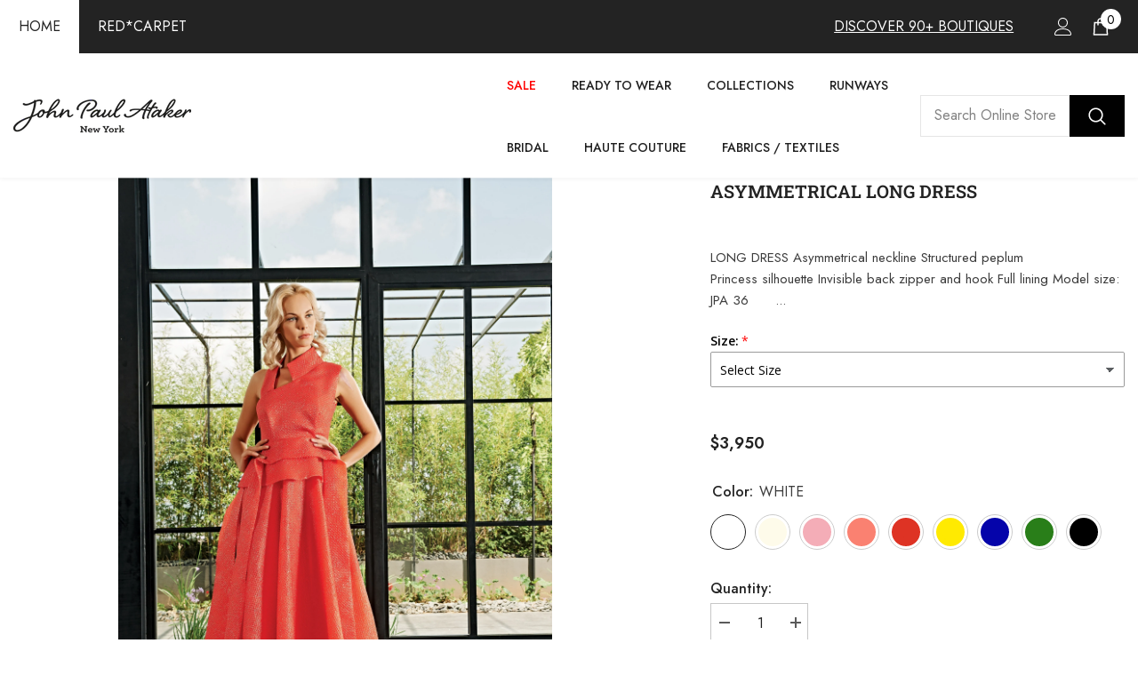

--- FILE ---
content_type: text/html; charset=utf-8
request_url: https://www.johnpaulataker.com/products/paneled-honeycombed-jacquard-long-dress?variant=12152741560446&section_id=template--16134372819028__main
body_size: 12326
content:
<div id="shopify-section-template--16134372819028__main" class="shopify-section"><link href="//www.johnpaulataker.com/cdn/shop/t/63/assets/component-product.css?v=165844330152563949671730211627" rel="stylesheet" type="text/css" media="all" />
<link href="//www.johnpaulataker.com/cdn/shop/t/63/assets/component-review.css?v=100129706126506303331730211627" rel="stylesheet" type="text/css" media="all" />
<link href="//www.johnpaulataker.com/cdn/shop/t/63/assets/component-price.css?v=139205013722916111901730211627" rel="stylesheet" type="text/css" media="all" />
<link href="//www.johnpaulataker.com/cdn/shop/t/63/assets/component-badge.css?v=20633729062276667811730211627" rel="stylesheet" type="text/css" media="all" />
<link href="//www.johnpaulataker.com/cdn/shop/t/63/assets/component-rte.css?v=87532232964001074821730211627" rel="stylesheet" type="text/css" media="all" />
<link href="//www.johnpaulataker.com/cdn/shop/t/63/assets/component-share.css?v=76433002869361427811730211627" rel="stylesheet" type="text/css" media="all" />
<link href="//www.johnpaulataker.com/cdn/shop/t/63/assets/component-tab.css?v=100984755420467999561730211627" rel="stylesheet" type="text/css" media="all" />
<link href="//www.johnpaulataker.com/cdn/shop/t/63/assets/component-product-form.css?v=3153325382243575811730211627" rel="stylesheet" type="text/css" media="all" />
<link href="//www.johnpaulataker.com/cdn/shop/t/63/assets/component-grid.css?v=156298940714121373541730211627" rel="stylesheet" type="text/css" media="all" />




    <style type="text/css">
    #ProductSection-template--16134372819028__main .productView-thumbnail .productView-thumbnail-link:after{
        padding-bottom: 101%;
    }

    #ProductSection-template--16134372819028__main .cursor-wrapper .counter {
        color: #191919;
    }

    #ProductSection-template--16134372819028__main .cursor-wrapper .counter #count-image:before {
        background-color: #191919;
    }

    #ProductSection-template--16134372819028__main .custom-cursor__inner .arrow:before,
    #ProductSection-template--16134372819028__main .custom-cursor__inner .arrow:after {
        background-color: #000000;
    }

    #ProductSection-template--16134372819028__main .tabs-contents .toggleLink,
    #ProductSection-template--16134372819028__main .tabs .tab .tab-title {
        font-size: 18px;
        font-weight: 600;
        text-transform: none;
        padding-top: 15px;
        padding-bottom: 15px;
    }

    

    

    @media (max-width: 550px) {
        #ProductSection-template--16134372819028__main .tabs-contents .toggleLink,
        #ProductSection-template--16134372819028__main .tabs .tab .tab-title {
            font-size: 16px;
        }
    }

    @media (max-width: 767px) {
        #ProductSection-template--16134372819028__main {
            padding-top: 0px;
            padding-bottom: 0px;
        }
    }

    @media (min-width: 1025px) {
        
    }

    @media (min-width: 768px) and (max-width: 1199px) {
        #ProductSection-template--16134372819028__main {
            padding-top: 0px;
            padding-bottom: 0px;
        }
    }

    @media (min-width: 1200px) {
        #ProductSection-template--16134372819028__main {
            padding-top: 0px;
            padding-bottom: 0px;
        }
    }
</style>
<script>
    window.product_inven_array_1300653441150 = {
        
            '12152741560446': '0',
        
            '12152741593214': '0',
        
            '12152741625982': '0',
        
            '12152741658750': '0',
        
            '12152741691518': '0',
        
            '12152741724286': '0',
        
            '12152741757054': '0',
        
            '12152741789822': '0',
        
            '12152741822590': '0',
        
    };
  
    window.selling_array_1300653441150 = {
        
            '12152741560446': 'deny',
        
            '12152741593214': 'deny',
        
            '12152741625982': 'deny',
        
            '12152741658750': 'deny',
        
            '12152741691518': 'deny',
        
            '12152741724286': 'deny',
        
            '12152741757054': 'deny',
        
            '12152741789822': 'deny',
        
            '12152741822590': 'deny',
        
    };
  
    window.subtotal = {
        show: true,
        style: 1,
        text: `Checkout - [value]`
    };
</script><link rel="stylesheet" href="//www.johnpaulataker.com/cdn/shop/t/63/assets/component-fancybox.css?v=162524859697928915511730211627" media="print" onload="this.media='all'">
    <noscript><link href="//www.johnpaulataker.com/cdn/shop/t/63/assets/component-fancybox.css?v=162524859697928915511730211627" rel="stylesheet" type="text/css" media="all" /></noscript><div class="product-details product-full-width-2" data-section-id="template--16134372819028__main" data-section-type="product" id="ProductSection-template--16134372819028__main" data-has-combo="false" data-image-opo>
    
    <div class="productView-container container">
        <div class="productView halo-productView layout-3 positionMainImage--left productView-sticky" data-product-handle="paneled-honeycombed-jacquard-long-dress"><div class="productView-top">
                    <div class="halo-productView-left productView-images clearfix" data-image-gallery><div class="cursor-wrapper handleMouseLeave">
                                <div class="custom-cursor custom-cursor__outer">
                                    <div class="custom-cursor custom-cursor__inner">
                                        <span class="arrow arrow-bar fadeIn"></span>
                                    </div>
                                </div><div class="counter"><span id="count-image">1</span>2</div></div><div class="productView-images-wrapper" data-video-popup>
                            <div class="productView-image-wrapper">
<div class="productView-nav style-1 image-fit-contain" 
                                    data-image-gallery-main
                                    data-arrows-desk="false"
                                    data-arrows-mobi="true"
                                    data-counter-mobi="true"
                                    data-media-count="2"
                                ><div class="productView-image productView-image-portrait filter-asymmetrical-long-dress fit-contain" data-index="1">
                                                    <div class="productView-img-container product-single__media" data-media-id="21000473968724"
                                                        
                                                            
                                                                
                                                                    
                                                                        style="padding-bottom: 101%;"
                                                                    
                                                                
                                                            
                                                        
                                                    >
                                                        <div 
                                                            class="media" 
                                                             
                                                             data-fancybox="images" href="//www.johnpaulataker.com/cdn/shop/products/JPA2149-2597_2.jpg?v=1631097316" 
                                                        >
                                                            <img id="product-featured-image-21000473968724"
                                                                srcset="//www.johnpaulataker.com/cdn/shop/products/JPA2149-2597_2.jpg?v=1631097316"
                                                                src="//www.johnpaulataker.com/cdn/shop/products/JPA2149-2597_2.jpg?v=1631097316"
                                                                alt=""
                                                                title=""
                                                                sizes="auto"
                                                                loading="lazy"
                                                                data-sizes="auto"
                                                                data-main-image
                                                                data-index="1"
                                                                data-cursor-image
                                                            />
                                                        </div>
                                                    </div>
                                                </div><div class="productView-image productView-image-portrait filter-asymmetrical-long-dress fit-contain" data-index="2">
                                                    <div class="productView-img-container product-single__media" data-media-id="21000473935956"
                                                        
                                                            
                                                                
                                                                    
                                                                        style="padding-bottom: 101%;"
                                                                    
                                                                
                                                            
                                                        
                                                    >
                                                        <div 
                                                            class="media" 
                                                             
                                                             data-fancybox="images" href="//www.johnpaulataker.com/cdn/shop/products/JPA2149-2597_1.jpg?v=1631097316" 
                                                        >
                                                            <img id="product-featured-image-21000473935956"
                                                                srcset="//www.johnpaulataker.com/cdn/shop/products/JPA2149-2597_1.jpg?v=1631097316"
                                                                src="//www.johnpaulataker.com/cdn/shop/products/JPA2149-2597_1.jpg?v=1631097316"
                                                                alt=""
                                                                title=""
                                                                sizes="auto"
                                                                loading="lazy"
                                                                data-sizes="auto"
                                                                data-main-image
                                                                data-index="2"
                                                                data-cursor-image
                                                            />
                                                        </div>
                                                    </div>
                                                </div></div><div class="productView-videoPopup"></div><div class="productView-iconZoom">
                                    <svg  class="icon icon-zoom-1" xmlns="http://www.w3.org/2000/svg" aria-hidden="true" focusable="false" role="presentation" viewBox="0 0 448 512"><path d="M416 176V86.63L246.6 256L416 425.4V336c0-8.844 7.156-16 16-16s16 7.156 16 16v128c0 8.844-7.156 16-16 16h-128c-8.844 0-16-7.156-16-16s7.156-16 16-16h89.38L224 278.6L54.63 448H144C152.8 448 160 455.2 160 464S152.8 480 144 480h-128C7.156 480 0 472.8 0 464v-128C0 327.2 7.156 320 16 320S32 327.2 32 336v89.38L201.4 256L32 86.63V176C32 184.8 24.84 192 16 192S0 184.8 0 176v-128C0 39.16 7.156 32 16 32h128C152.8 32 160 39.16 160 48S152.8 64 144 64H54.63L224 233.4L393.4 64H304C295.2 64 288 56.84 288 48S295.2 32 304 32h128C440.8 32 448 39.16 448 48v128C448 184.8 440.8 192 432 192S416 184.8 416 176z"></path></svg>
                                </div></div><div class="productView-thumbnail-wrapper">
                                    <div class="productView-for clearfix" data-max-thumbnail-to-show="3"><div class="productView-thumbnail filter-asymmetrical-long-dress" data-media-id="template--16134372819028__main-21000473968724">
                                                        <a class="productView-thumbnail-link animated-loading" href="javascript:void(0)" data-image="//www.johnpaulataker.com/cdn/shop/products/JPA2149-2597_2_1024x1024.jpg?v=1631097316">
                                                            <img src="//www.johnpaulataker.com/cdn/shop/products/JPA2149-2597_2_compact.jpg?v=1631097316" alt="Asymmetrical Long Dress" title="Asymmetrical Long Dress" loading="lazy" />
                                                        </a>
                                                    </div><div class="productView-thumbnail filter-asymmetrical-long-dress" data-media-id="template--16134372819028__main-21000473935956">
                                                        <a class="productView-thumbnail-link animated-loading" href="javascript:void(0)" data-image="//www.johnpaulataker.com/cdn/shop/products/JPA2149-2597_1_1024x1024.jpg?v=1631097316">
                                                            <img src="//www.johnpaulataker.com/cdn/shop/products/JPA2149-2597_1_compact.jpg?v=1631097316" alt="Asymmetrical Long Dress" title="Asymmetrical Long Dress" loading="lazy" />
                                                        </a>
                                                    </div></div>
                                </div></div>
                    </div>
                    <div class="halo-productView-right productView-details clearfix">
                        <div class="productView-product clearfix"><div class="productView-moreItem"
                                            style="--spacing-top: 0px;
                                            --spacing-bottom: 10px"
                                        >
                                            <h1 class="productView-title" 
        style="--color-title: #232323;
        --fontsize-text: 20px;
        --fontsize-mb-text: 18px;"
    >
        <a href="/products/paneled-honeycombed-jacquard-long-dress">
            Asymmetrical Long Dress
        </a>
    </h1>
                                        </div><div class="productView-moreItem"
                                                style="--spacing-top: 0px;
                                                --spacing-bottom: 14px;
                                                --color-text-sold-in: #e95144"
                                            >
                                                <div class="productView-meta clearfix"><div class="productView-rating halo-productReview">
    <span class="shopify-product-reviews-badge" data-id="1300653441150"></span>
</div>
</div>
                                            </div><div class="productView-moreItem"
                                            style="--spacing-top: 0px;
                                            --spacing-bottom: 12px"
                                        >
                                            <div class="productView-desc halo-text-format" 
        style="--color-text: #3c3c3c;
        --fontsize-text: 15px"
    >
        LONG DRESS Asymmetrical neckline Structured peplum Princess silhouette Invisible back zipper and hook Full lining Model size: JPA 36      ...
    </div>
                                        </div><div class="productView-moreItem"
                                                style="--spacing-top: 0px;
                                                --spacing-bottom: 18px"
                                            >
                                                <div class="productView-info" style="--color-border: #e6e6e6"><div class="productView-info-item" data-sku  style="display: none;">
            <span class="productView-info-name">
                SKU:
            </span>
            <span class="productView-info-value"></span>
        </div></div>
                                            </div>
                                        <div class="productView-moreItem"
                                            style="--spacing-top: 0px;
                                            --spacing-bottom: 17px;
                                            --fontsize-text: 18px"
                                        >
                                            
                                                <div class="productView-price no-js-hidden clearfix" id="product-price-1300653441150">
<div class="price price--medium">
    <dl><div class="price__regular">
            <dt>
                <span class="visually-hidden visually-hidden--inline">Regular price</span>
            </dt>
            <dd class="price__last">
                <span class="price-item price-item--regular">
                    $3,950
                </span>
            </dd>
        </div>
        <div class="price__sale">
            <dt class="price__compare">
                <span class="visually-hidden visually-hidden--inline">Regular price</span>
            </dt>
            <dd class="price__compare">
                <s class="price-item price-item--regular">
                    
                </s>
            </dd>
            <dt>
                <span class="visually-hidden visually-hidden--inline">Sale price</span>
            </dt>
            <dd class="price__last">
                <span class="price-item price-item--sale">
                    $3,950
                </span>
            </dd></div>
        <small class="unit-price caption hidden">
            <dt class="visually-hidden">Unit price</dt>
            <dd class="price__last">
                <span></span>
                <span aria-hidden="true">/</span>
                <span class="visually-hidden">&nbsp;per&nbsp;</span>
                <span>
                </span>
            </dd>
        </small>
    </dl>
</div>
</div>
                                            
                                        </div>
                                            <div class="productView-moreItem"
        style="--spacing-top: 0px;
        --spacing-bottom: 8px"
    >
        <div class="productView-hotStock style-2 hidden" data-hot-stock=""><span class="hotStock-text">
                    Please hurry! Only 0 left in stock
                </span>
                <div class="hotStock-progress">
                    <span style="width: 0" class="hotStock-progress-item"></span>
                </div></div>
    </div>

                                        

                                            <div class="productView-moreItem"
                                                style="--spacing-top: 0px;
                                                --spacing-bottom: 0px"
                                            >
                                                <div class="productView-options" style="--color-border: #e6e6e6"><div class="productView-variants halo-productOptions" id="product-option-1300653441150"  data-type="button"><variant-radios class="no-js-hidden product-option has-default" data-product="1300653441150" data-section="template--16134372819028__main" data-url="/products/paneled-honeycombed-jacquard-long-dress"><fieldset class="js product-form__input product-form__swatch clearfix" data-product-attribute="set-rectangle" data-option-index="0">
                            <legend class="form__label">
                                Color:
                                <span data-header-option>
                                    WHITE
                                </span>
                            </legend><input class="product-form__radio" type="radio" id="option-1300653441150-Color-0"
                                        name="Color"
                                        value="WHITE"
                                        checked
                                        
                                        data-variant-id="12152741560446"
                                    ><label class="product-form__label  available" name="Color" for="option-1300653441150-Color-0" data-variant-id="12152741560446">
                                            <span class="pattern" 
                                                style="
                                                        background-color: white;
                                                        background-image: url(//www.johnpaulataker.com/cdn/shop/files/white.png?v=5932665611373569469)
                                                        ">
                                            </span>
                                            
                                        </label><input class="product-form__radio" type="radio" id="option-1300653441150-Color-1"
                                        name="Color"
                                        value="CREAM"
                                        
                                        
                                        data-variant-id="12152741593214"
                                    ><label class="product-form__label  available" name="Color" for="option-1300653441150-Color-1" data-variant-id="12152741593214">
                                            <span class="pattern" 
                                                style="
                                                        background-color: cream;
                                                        background-image: url(//www.johnpaulataker.com/cdn/shop/files/cream.png?v=13868850267941213154)
                                                        ">
                                            </span>
                                            
                                        </label><input class="product-form__radio" type="radio" id="option-1300653441150-Color-2"
                                        name="Color"
                                        value="BLUSH"
                                        
                                        
                                        data-variant-id="12152741625982"
                                    ><label class="product-form__label  available" name="Color" for="option-1300653441150-Color-2" data-variant-id="12152741625982">
                                            <span class="pattern" 
                                                style="
                                                        background-color: blush;
                                                        background-image: url(//www.johnpaulataker.com/cdn/shop/files/blush.png?v=12475096778168704874)
                                                        ">
                                            </span>
                                            
                                        </label><input class="product-form__radio" type="radio" id="option-1300653441150-Color-3"
                                        name="Color"
                                        value="SALMON"
                                        
                                        
                                        data-variant-id="12152741658750"
                                    ><label class="product-form__label  available" name="Color" for="option-1300653441150-Color-3" data-variant-id="12152741658750">
                                            <span class="pattern" 
                                                style="
                                                        background-color: salmon;
                                                        background-image: url(//www.johnpaulataker.com/cdn/shop/files/salmon.png?v=11157869881715116158)
                                                        ">
                                            </span>
                                            
                                        </label><input class="product-form__radio" type="radio" id="option-1300653441150-Color-4"
                                        name="Color"
                                        value="VERMILION"
                                        
                                        
                                        data-variant-id="12152741691518"
                                    ><label class="product-form__label  available" name="Color" for="option-1300653441150-Color-4" data-variant-id="12152741691518">
                                            <span class="pattern" 
                                                style="
                                                        background-color: vermilion;
                                                        background-image: url(//www.johnpaulataker.com/cdn/shop/files/vermilion.png?v=10538298329604029901)
                                                        ">
                                            </span>
                                            
                                        </label><input class="product-form__radio" type="radio" id="option-1300653441150-Color-5"
                                        name="Color"
                                        value="YELLOW"
                                        
                                        
                                        data-variant-id="12152741724286"
                                    ><label class="product-form__label  available" name="Color" for="option-1300653441150-Color-5" data-variant-id="12152741724286">
                                            <span class="pattern" 
                                                style="
                                                        background-color: yellow;
                                                        background-image: url(//www.johnpaulataker.com/cdn/shop/files/yellow.png?v=8949137687690669566)
                                                        ">
                                            </span>
                                            
                                        </label><input class="product-form__radio" type="radio" id="option-1300653441150-Color-6"
                                        name="Color"
                                        value="ROYAL BLUE"
                                        
                                        
                                        data-variant-id="12152741757054"
                                    ><label class="product-form__label  available" name="Color" for="option-1300653441150-Color-6" data-variant-id="12152741757054">
                                            <span class="pattern" 
                                                style="
                                                        background-color: blue;
                                                        background-image: url(//www.johnpaulataker.com/cdn/shop/files/royal-blue.png?v=1978267013066085397)
                                                        ">
                                            </span>
                                            
                                        </label><input class="product-form__radio" type="radio" id="option-1300653441150-Color-7"
                                        name="Color"
                                        value="GREEN"
                                        
                                        
                                        data-variant-id="12152741789822"
                                    ><label class="product-form__label  available" name="Color" for="option-1300653441150-Color-7" data-variant-id="12152741789822">
                                            <span class="pattern" 
                                                style="
                                                        background-color: green;
                                                        background-image: url(//www.johnpaulataker.com/cdn/shop/files/green.png?v=3535671261725399580)
                                                        ">
                                            </span>
                                            
                                        </label><input class="product-form__radio" type="radio" id="option-1300653441150-Color-8"
                                        name="Color"
                                        value="BLACK"
                                        
                                        
                                        data-variant-id="12152741822590"
                                    ><label class="product-form__label  available" name="Color" for="option-1300653441150-Color-8" data-variant-id="12152741822590">
                                            <span class="pattern" 
                                                style="
                                                        background-color: black;
                                                        background-image: url(//www.johnpaulataker.com/cdn/shop/files/black.png?v=6198213183257830967)
                                                        ">
                                            </span>
                                            
                                        </label></fieldset><script type="application/json">
                        [{"id":12152741560446,"title":"WHITE","option1":"WHITE","option2":null,"option3":null,"sku":"","requires_shipping":true,"taxable":true,"featured_image":null,"available":true,"name":"Asymmetrical Long Dress - WHITE","public_title":"WHITE","options":["WHITE"],"price":395000,"weight":0,"compare_at_price":null,"inventory_quantity":0,"inventory_management":null,"inventory_policy":"deny","barcode":"","requires_selling_plan":false,"selling_plan_allocations":[]},{"id":12152741593214,"title":"CREAM","option1":"CREAM","option2":null,"option3":null,"sku":"","requires_shipping":true,"taxable":true,"featured_image":null,"available":true,"name":"Asymmetrical Long Dress - CREAM","public_title":"CREAM","options":["CREAM"],"price":395000,"weight":0,"compare_at_price":null,"inventory_quantity":0,"inventory_management":null,"inventory_policy":"deny","barcode":"","requires_selling_plan":false,"selling_plan_allocations":[]},{"id":12152741625982,"title":"BLUSH","option1":"BLUSH","option2":null,"option3":null,"sku":"","requires_shipping":true,"taxable":true,"featured_image":null,"available":true,"name":"Asymmetrical Long Dress - BLUSH","public_title":"BLUSH","options":["BLUSH"],"price":395000,"weight":0,"compare_at_price":null,"inventory_quantity":0,"inventory_management":null,"inventory_policy":"deny","barcode":"","requires_selling_plan":false,"selling_plan_allocations":[]},{"id":12152741658750,"title":"SALMON","option1":"SALMON","option2":null,"option3":null,"sku":"","requires_shipping":true,"taxable":true,"featured_image":null,"available":true,"name":"Asymmetrical Long Dress - SALMON","public_title":"SALMON","options":["SALMON"],"price":395000,"weight":0,"compare_at_price":null,"inventory_quantity":0,"inventory_management":null,"inventory_policy":"deny","barcode":"","requires_selling_plan":false,"selling_plan_allocations":[]},{"id":12152741691518,"title":"VERMILION","option1":"VERMILION","option2":null,"option3":null,"sku":"","requires_shipping":true,"taxable":true,"featured_image":null,"available":true,"name":"Asymmetrical Long Dress - VERMILION","public_title":"VERMILION","options":["VERMILION"],"price":395000,"weight":0,"compare_at_price":null,"inventory_quantity":0,"inventory_management":null,"inventory_policy":"deny","barcode":"","requires_selling_plan":false,"selling_plan_allocations":[]},{"id":12152741724286,"title":"YELLOW","option1":"YELLOW","option2":null,"option3":null,"sku":"","requires_shipping":true,"taxable":true,"featured_image":null,"available":true,"name":"Asymmetrical Long Dress - YELLOW","public_title":"YELLOW","options":["YELLOW"],"price":395000,"weight":0,"compare_at_price":null,"inventory_quantity":0,"inventory_management":null,"inventory_policy":"deny","barcode":"","requires_selling_plan":false,"selling_plan_allocations":[]},{"id":12152741757054,"title":"ROYAL BLUE","option1":"ROYAL BLUE","option2":null,"option3":null,"sku":"","requires_shipping":true,"taxable":true,"featured_image":null,"available":true,"name":"Asymmetrical Long Dress - ROYAL BLUE","public_title":"ROYAL BLUE","options":["ROYAL BLUE"],"price":395000,"weight":0,"compare_at_price":null,"inventory_quantity":0,"inventory_management":null,"inventory_policy":"deny","barcode":"","requires_selling_plan":false,"selling_plan_allocations":[]},{"id":12152741789822,"title":"GREEN","option1":"GREEN","option2":null,"option3":null,"sku":"","requires_shipping":true,"taxable":true,"featured_image":null,"available":true,"name":"Asymmetrical Long Dress - GREEN","public_title":"GREEN","options":["GREEN"],"price":395000,"weight":0,"compare_at_price":null,"inventory_quantity":0,"inventory_management":null,"inventory_policy":"deny","barcode":"","requires_selling_plan":false,"selling_plan_allocations":[]},{"id":12152741822590,"title":"BLACK","option1":"BLACK","option2":null,"option3":null,"sku":"","requires_shipping":true,"taxable":true,"featured_image":null,"available":true,"name":"Asymmetrical Long Dress - BLACK","public_title":"BLACK","options":["BLACK"],"price":395000,"weight":0,"compare_at_price":null,"inventory_quantity":0,"inventory_management":null,"inventory_policy":"deny","barcode":"","requires_selling_plan":false,"selling_plan_allocations":[]}]
                    </script>
                </variant-radios></div>
        <noscript>
            <div class="product-form__input">
                <label class="form__label" for="Variants-template--16134372819028__main">
                    Product variants
                </label>
                <div class="select">
                <select name="id" id="Variants-template--16134372819028__main" class="select__select" form="product-form"><option
                            selected="selected"
                            
                            value="12152741560446"
                        >
                            WHITE

                            - $3,950
                        </option><option
                            
                            
                            value="12152741593214"
                        >
                            CREAM

                            - $3,950
                        </option><option
                            
                            
                            value="12152741625982"
                        >
                            BLUSH

                            - $3,950
                        </option><option
                            
                            
                            value="12152741658750"
                        >
                            SALMON

                            - $3,950
                        </option><option
                            
                            
                            value="12152741691518"
                        >
                            VERMILION

                            - $3,950
                        </option><option
                            
                            
                            value="12152741724286"
                        >
                            YELLOW

                            - $3,950
                        </option><option
                            
                            
                            value="12152741757054"
                        >
                            ROYAL BLUE

                            - $3,950
                        </option><option
                            
                            
                            value="12152741789822"
                        >
                            GREEN

                            - $3,950
                        </option><option
                            
                            
                            value="12152741822590"
                        >
                            BLACK

                            - $3,950
                        </option></select>
            </div>
          </div>
        </noscript></div>
                                            </div>
                                        
<div class="productView-moreItem"
                                            style="--spacing-top: 0px;
                                            --spacing-bottom: 12px"
                                        >
                                            
                                        </div>
<div class="productView-moreItem"
                                                    style="--spacing-top: 0px;
                                                    --spacing-bottom: 15px"
                                                >
                                                    <div class="quantity_selector">
                                                        <quantity-input class="productView-quantity quantity__group quantity__group--2 quantity__style--1 clearfix">
	    <label class="form-label quantity__label" for="quantity-1300653441150-2">
	        Quantity:
	    </label>
	    <div class="quantity__container">
		    <button type="button" name="minus" class="minus btn-quantity">
		    	<span class="visually-hidden">Decrease quantity for Asymmetrical Long Dress</span>
		    </button>
		    <input class="form-input quantity__input" type="number" name="quantity" min="1" value="1" inputmode="numeric" pattern="[0-9]*" id="quantity-1300653441150-2" data-product="1300653441150" data-price="395000">
		    <button type="button" name="plus" class="plus btn-quantity">
		    	<span class="visually-hidden">Increase quantity for Asymmetrical Long Dress</span>
		    </button>
	    </div>
	</quantity-input>
                                                    </div><div class="productView-subtotal">
                                                            <span class="text">Subtotal: </span>
                                                            <span class="money-subtotal">$3,950</span>
                                                        </div></div>

                                            <div class="productView-moreItem"
                                                style="--spacing-top: 0px;
                                                --spacing-bottom: 22px"
                                            >
                                                <div class="productView-perks"></div>
                                            </div>
                                        

                                            <div class="productView-moreItem"
                                                style="--spacing-top: 0px;
                                                --spacing-bottom: 15px"
                                            >
                                                <div class="productView-buttons"><form method="post" action="/cart/add" id="product-form-installment-1300653441150" accept-charset="UTF-8" class="installment caption-large" enctype="multipart/form-data"><input type="hidden" name="form_type" value="product" /><input type="hidden" name="utf8" value="✓" /><input type="hidden" name="id" value="12152741560446">
        <shopify-payment-terms variant-id="12152741560446" shopify-meta="{&quot;type&quot;:&quot;product&quot;,&quot;currency_code&quot;:&quot;USD&quot;,&quot;country_code&quot;:&quot;US&quot;,&quot;variants&quot;:[{&quot;id&quot;:12152741560446,&quot;price_per_term&quot;:&quot;$1,975&quot;,&quot;full_price&quot;:&quot;$3,950&quot;,&quot;eligible&quot;:true,&quot;available&quot;:true,&quot;number_of_payment_terms&quot;:2},{&quot;id&quot;:12152741593214,&quot;price_per_term&quot;:&quot;$1,975&quot;,&quot;full_price&quot;:&quot;$3,950&quot;,&quot;eligible&quot;:true,&quot;available&quot;:true,&quot;number_of_payment_terms&quot;:2},{&quot;id&quot;:12152741625982,&quot;price_per_term&quot;:&quot;$1,975&quot;,&quot;full_price&quot;:&quot;$3,950&quot;,&quot;eligible&quot;:true,&quot;available&quot;:true,&quot;number_of_payment_terms&quot;:2},{&quot;id&quot;:12152741658750,&quot;price_per_term&quot;:&quot;$1,975&quot;,&quot;full_price&quot;:&quot;$3,950&quot;,&quot;eligible&quot;:true,&quot;available&quot;:true,&quot;number_of_payment_terms&quot;:2},{&quot;id&quot;:12152741691518,&quot;price_per_term&quot;:&quot;$1,975&quot;,&quot;full_price&quot;:&quot;$3,950&quot;,&quot;eligible&quot;:true,&quot;available&quot;:true,&quot;number_of_payment_terms&quot;:2},{&quot;id&quot;:12152741724286,&quot;price_per_term&quot;:&quot;$1,975&quot;,&quot;full_price&quot;:&quot;$3,950&quot;,&quot;eligible&quot;:true,&quot;available&quot;:true,&quot;number_of_payment_terms&quot;:2},{&quot;id&quot;:12152741757054,&quot;price_per_term&quot;:&quot;$1,975&quot;,&quot;full_price&quot;:&quot;$3,950&quot;,&quot;eligible&quot;:true,&quot;available&quot;:true,&quot;number_of_payment_terms&quot;:2},{&quot;id&quot;:12152741789822,&quot;price_per_term&quot;:&quot;$1,975&quot;,&quot;full_price&quot;:&quot;$3,950&quot;,&quot;eligible&quot;:true,&quot;available&quot;:true,&quot;number_of_payment_terms&quot;:2},{&quot;id&quot;:12152741822590,&quot;price_per_term&quot;:&quot;$1,975&quot;,&quot;full_price&quot;:&quot;$3,950&quot;,&quot;eligible&quot;:true,&quot;available&quot;:true,&quot;number_of_payment_terms&quot;:2}],&quot;min_price&quot;:&quot;$35&quot;,&quot;max_price&quot;:&quot;$30,000&quot;,&quot;financing_plans&quot;:[{&quot;min_price&quot;:&quot;$35&quot;,&quot;max_price&quot;:&quot;$50&quot;,&quot;terms&quot;:[{&quot;apr&quot;:0,&quot;loan_type&quot;:&quot;split_pay&quot;,&quot;installments_count&quot;:2}]},{&quot;min_price&quot;:&quot;$50&quot;,&quot;max_price&quot;:&quot;$150&quot;,&quot;terms&quot;:[{&quot;apr&quot;:0,&quot;loan_type&quot;:&quot;split_pay&quot;,&quot;installments_count&quot;:4}]},{&quot;min_price&quot;:&quot;$150&quot;,&quot;max_price&quot;:&quot;$1,000&quot;,&quot;terms&quot;:[{&quot;apr&quot;:0,&quot;loan_type&quot;:&quot;split_pay&quot;,&quot;installments_count&quot;:4},{&quot;apr&quot;:15,&quot;loan_type&quot;:&quot;interest&quot;,&quot;installments_count&quot;:3},{&quot;apr&quot;:15,&quot;loan_type&quot;:&quot;interest&quot;,&quot;installments_count&quot;:6},{&quot;apr&quot;:15,&quot;loan_type&quot;:&quot;interest&quot;,&quot;installments_count&quot;:12}]},{&quot;min_price&quot;:&quot;$1,000&quot;,&quot;max_price&quot;:&quot;$30,000&quot;,&quot;terms&quot;:[{&quot;apr&quot;:15,&quot;loan_type&quot;:&quot;interest&quot;,&quot;installments_count&quot;:3},{&quot;apr&quot;:15,&quot;loan_type&quot;:&quot;interest&quot;,&quot;installments_count&quot;:6},{&quot;apr&quot;:15,&quot;loan_type&quot;:&quot;interest&quot;,&quot;installments_count&quot;:12}]}],&quot;installments_buyer_prequalification_enabled&quot;:true,&quot;seller_id&quot;:341974}" ux-mode="iframe" show-new-buyer-incentive="false"></shopify-payment-terms>
<input type="hidden" name="product-id" value="1300653441150" /><input type="hidden" name="section-id" value="template--16134372819028__main" /></form><product-form class="productView-form product-form"><form method="post" action="/cart/add" id="product-form-1300653441150" accept-charset="UTF-8" class="form" enctype="multipart/form-data" novalidate="novalidate" data-type="add-to-cart-form"><input type="hidden" name="form_type" value="product" /><input type="hidden" name="utf8" value="✓" /><div class="productView-group"><div class="pvGroup-row"><quantity-input class="productView-quantity quantity__group quantity__group--1 quantity__style--1 clearfix hidden">
	    <label class="form-label quantity__label" for="quantity-1300653441150">
	        Quantity:
	    </label>
	    <div class="quantity__container">
		    <button type="button" name="minus" class="minus btn-quantity">
		    	<span class="visually-hidden">Decrease quantity for Asymmetrical Long Dress</span>
		    </button>
		    <input class="form-input quantity__input" type="number" name="quantity" min="1" value="1" inputmode="numeric" pattern="[0-9]*" id="quantity-1300653441150" data-product="1300653441150" data-price="395000">
		    <button type="button" name="plus" class="plus btn-quantity">
		    	<span class="visually-hidden">Increase quantity for Asymmetrical Long Dress</span>
		    </button>
	    </div>
	</quantity-input>
<div class="productView-groupTop">
                        <div class="productView-action productView-action-2"
                            style="--atc-color: #ffffff;
                                   --atc-bg-color: #232323;
                                   --atc-border-color: #232323;
                                   --atc-color-hover: #232323;
                                   --atc-bg-color-hover: #ffffff;
                                   --atc-border-color-hover: #232323"
                        >
                            <input type="hidden" name="id" value="12152741560446">
                            <div class="product-form__buttons"><button
                                            type="submit"
                                            name="add"
                                            data-btn-addToCart
                                            class="product-form__submit button button--secondary an-none button-text-change"
                                            id="product-add-to-cart"
                                        >Add to cart
</button></div>
                        </div></div>
                </div></div><input type="hidden" name="product-id" value="1300653441150" /><input type="hidden" name="section-id" value="template--16134372819028__main" /></form></product-form></div>
                                            </div>
                                        
<div class="productView-moreItem"
                                            style="--spacing-top: 0px;
                                            --spacing-bottom: 22px"
                                        >
                                            <div class="productView-ViewingProduct" data-customer-view="8, 6, 41, 125, 14, 185, 24, 31, 7, 38, 99, 112, 46, 10, 11, 74, 3, 18" data-customer-view-time="10">
    <svg class="icon" id="icon-eye" viewBox="0 0 511.626 511.626"> <g> <path d="M505.918,236.117c-26.651-43.587-62.485-78.609-107.497-105.065c-45.015-26.457-92.549-39.687-142.608-39.687 c-50.059,0-97.595,13.225-142.61,39.687C68.187,157.508,32.355,192.53,5.708,236.117C1.903,242.778,0,249.345,0,255.818 c0,6.473,1.903,13.04,5.708,19.699c26.647,43.589,62.479,78.614,107.495,105.064c45.015,26.46,92.551,39.68,142.61,39.68 c50.06,0,97.594-13.176,142.608-39.536c45.012-26.361,80.852-61.432,107.497-105.208c3.806-6.659,5.708-13.223,5.708-19.699 C511.626,249.345,509.724,242.778,505.918,236.117z M194.568,158.03c17.034-17.034,37.447-25.554,61.242-25.554 c3.805,0,7.043,1.336,9.709,3.999c2.662,2.664,4,5.901,4,9.707c0,3.809-1.338,7.044-3.994,9.704 c-2.662,2.667-5.902,3.999-9.708,3.999c-16.368,0-30.362,5.808-41.971,17.416c-11.613,11.615-17.416,25.603-17.416,41.971 c0,3.811-1.336,7.044-3.999,9.71c-2.667,2.668-5.901,3.999-9.707,3.999c-3.809,0-7.044-1.334-9.71-3.999 c-2.667-2.666-3.999-5.903-3.999-9.71C169.015,195.482,177.535,175.065,194.568,158.03z M379.867,349.04 c-38.164,23.12-79.514,34.687-124.054,34.687c-44.539,0-85.889-11.56-124.051-34.687s-69.901-54.2-95.215-93.222 c28.931-44.921,65.19-78.518,108.777-100.783c-11.61,19.792-17.417,41.207-17.417,64.236c0,35.216,12.517,65.329,37.544,90.362 s55.151,37.544,90.362,37.544c35.214,0,65.329-12.518,90.362-37.544s37.545-55.146,37.545-90.362 c0-23.029-5.808-44.447-17.419-64.236c43.585,22.265,79.846,55.865,108.776,100.783C449.767,294.84,418.031,325.913,379.867,349.04 z" /> </g> <g></g> <g></g> <g></g> <g></g> <g></g> <g></g> <g></g> <g></g> <g></g> <g></g> <g></g> <g></g> <g></g> <g></g> <g></g> </svg>
    <span class="text">10 customers are viewing this product</span>
</div>
                                        </div><div class="productView-moreItem"
                                            style="--spacing-top: 0px;
                                            --spacing-bottom: 27px"
                                        ><div class="productView-pickUp">
    <link href="//www.johnpaulataker.com/cdn/shop/t/63/assets/component-pickup-availability.css?v=137979704718754141591730211627" rel="stylesheet" type="text/css" media="all" /><pickup-availability class="product__pickup-availabilities no-js-hidden"
        
        data-base-url="https://www.johnpaulataker.com/"
        data-variant-id="12152741560446"
        data-has-only-default-variant="false"
    >
        <template>
            <pickup-availability-preview class="pickup-availability-preview">
                <svg xmlns="http://www.w3.org/2000/svg" fill="none" aria-hidden="true" focusable="false" role="presentation" class="icon icon-unavailable" fill="none" viewBox="0 0 20 20">
 	<path d="M13.94 3.94L10 7.878l-3.94-3.94A1.499 1.499 0 103.94 6.06L7.88 10l-3.94 3.94a1.499 1.499 0 102.12 2.12L10 12.12l3.94 3.94a1.497 1.497 0 002.12 0 1.499 1.499 0 000-2.12L12.122 10l3.94-3.94a1.499 1.499 0 10-2.121-2.12z"/>
</svg>

                <div class="pickup-availability-info">
                    <p class="caption-large">
                        Couldn&#39;t load pickup availability
                    </p>
                    <button class="pickup-availability-button button button--primary">
                        Refresh
                    </button>
                </div>
            </pickup-availability-preview>
        </template>
    </pickup-availability>
</div>
<script src="//www.johnpaulataker.com/cdn/shop/t/63/assets/pickup-availability.js?v=47691853550435826281730211627" defer="defer"></script>
</div><div class="productView-moreItem"
                                                style="--spacing-top: 0px;
                                                --spacing-bottom: 0px"
                                            >
                                                <div class="productView-securityImage"><ul class="list-unstyled clearfix"></ul></div>
                                            </div><div class="productView-moreItem"
                                            style="--spacing-top: 0px;
                                            --spacing-bottom: 12px;"
                                        >
                                            <div class="product-customInformation text-left" data-custom-information><div class="product-customInformation__icon">
            <svg aria-hidden="true" focusable="false" data-prefix="fal" data-icon="shipping-fast" role="img" xmlns="http://www.w3.org/2000/svg" viewbox="0 0 640 512"><path fill="currentColor" d="M280 192c4.4 0 8-3.6 8-8v-16c0-4.4-3.6-8-8-8H40c-4.4 0-8 3.6-8 8v16c0 4.4 3.6 8 8 8h240zm352 192h-24V275.9c0-16.8-6.8-33.3-18.8-45.2l-83.9-83.9c-11.8-12-28.3-18.8-45.2-18.8H416V78.6c0-25.7-22.2-46.6-49.4-46.6H113.4C86.2 32 64 52.9 64 78.6V96H8c-4.4 0-8 3.6-8 8v16c0 4.4 3.6 8 8 8h240c4.4 0 8-3.6 8-8v-16c0-4.4-3.6-8-8-8H96V78.6c0-8.1 7.8-14.6 17.4-14.6h253.2c9.6 0 17.4 6.5 17.4 14.6V384H207.6C193 364.7 170 352 144 352c-18.1 0-34.6 6.2-48 16.4V288H64v144c0 44.2 35.8 80 80 80s80-35.8 80-80c0-5.5-.6-10.8-1.6-16h195.2c-1.1 5.2-1.6 10.5-1.6 16 0 44.2 35.8 80 80 80s80-35.8 80-80c0-5.5-.6-10.8-1.6-16H632c4.4 0 8-3.6 8-8v-16c0-4.4-3.6-8-8-8zm-488 96c-26.5 0-48-21.5-48-48s21.5-48 48-48 48 21.5 48 48-21.5 48-48 48zm272-320h44.1c8.4 0 16.7 3.4 22.6 9.4l83.9 83.9c.8.8 1.1 1.9 1.8 2.8H416V160zm80 320c-26.5 0-48-21.5-48-48s21.5-48 48-48 48 21.5 48 48-21.5 48-48 48zm80-96h-16.4C545 364.7 522 352 496 352s-49 12.7-63.6 32H416v-96h160v96zM256 248v-16c0-4.4-3.6-8-8-8H8c-4.4 0-8 3.6-8 8v16c0 4.4 3.6 8 8 8h240c4.4 0 8-3.6 8-8z"></path></svg>
        </div><div class="product-customInformation__content"><div class="product__text title"  
                    style="--fontsize-text:12px;
                    --color-title: #232323"
                >
                    <h5 class="title">Free Shipping</h5>
                    <svg xmlns="http://www.w3.org/2000/svg" aria-hidden="true" focusable="false" role="presentation" class="icon icon-info" viewBox="0 0 1024 1024"><path fill="#c2c8ce" d="M512 0c281.6 0 512 230.4 512 512s-230.4 512-512 512S0 793.6 0 512 230.4 0 512 0zm0 716.8c-42.667 0-76.8 34.133-76.8 68.267s34.133 68.266 76.8 68.266 76.8-34.133 76.8-68.266S554.667 716.8 512 716.8zm17.067-529.067c-136.534 0-221.867 76.8-221.867 187.734h128c0-51.2 34.133-85.334 93.867-85.334 51.2 0 85.333 34.134 85.333 76.8-8.533 42.667-17.067 59.734-68.267 93.867l-17.066 8.533c-59.734 34.134-85.334 76.8-85.334 153.6v25.6H563.2v-25.6c0-42.666 17.067-68.266 76.8-102.4 68.267-34.133 93.867-85.333 93.867-153.6 17.066-110.933-68.267-179.2-204.8-179.2z"></path></svg>
                </div><div class="product__text des"  
                    style="--fontsize-text:12px;
                    --color-des: #4d4d4d"
                >
                    <p>Free standard shipping on orders over $99</p>
<p>Estimated to be delivered on 7 - 10 Work days .</p>
                </div></div><div class="product-customInformation__popup hidden">
            <div class="halo-text-format">
<p>We can ship to virtually any address in the world. Note that there are restrictions on some products, and some products cannot be shipped to international destinations.</p>
<p>When you place an order, we will estimate shipping and delivery dates for you based on the availability of your items and the shipping options you choose. Depending on the shipping provider you choose, shipping date estimates may appear on the shipping quotes page.</p>
<p>Please also note that the shipping rates for many items we sell are weight-based. The weight of any such item can be found on its detail page. To reflect the policies of the shipping companies we use, all weights will be rounded up to the next full pound.</p>						</div>
        </div></div>
                                        </div></div>
                    </div>
                </div>
<link href="//www.johnpaulataker.com/cdn/shop/t/63/assets/component-sticky-add-to-cart.css?v=119519731175877944211730211627" rel="stylesheet" type="text/css" media="all" />
                    <sticky-add-to-cart class="productView-stickyCart style-1" data-sticky-add-to-cart>
    <div class="container">
        <a href="javascript:void(0)" class="sticky-product-close close" data-close-sticky-add-to-cart>
            <svg xmlns="http://www.w3.org/2000/svg" viewBox="0 0 48 48" >
	<path d="M 38.982422 6.9707031 A 2.0002 2.0002 0 0 0 37.585938 7.5859375 L 24 21.171875 L 10.414062 7.5859375 A 2.0002 2.0002 0 0 0 8.9785156 6.9804688 A 2.0002 2.0002 0 0 0 7.5859375 10.414062 L 21.171875 24 L 7.5859375 37.585938 A 2.0002 2.0002 0 1 0 10.414062 40.414062 L 24 26.828125 L 37.585938 40.414062 A 2.0002 2.0002 0 1 0 40.414062 37.585938 L 26.828125 24 L 40.414062 10.414062 A 2.0002 2.0002 0 0 0 38.982422 6.9707031 z"/>
</svg>
        </a>
        <div class="sticky-product-wrapper">
            <div class="sticky-product clearfix"><div class="sticky-left">
                    <div class="sticky-image" data-image-sticky-add-to-cart>
                        <img srcset="//www.johnpaulataker.com/cdn/shop/products/JPA2149-2597_2_1200x.jpg?v=1631097316" src="//www.johnpaulataker.com/cdn/shop/products/JPA2149-2597_2_1200x.jpg?v=1631097316" alt="Asymmetrical Long Dress" sizes="auto" loading="lazy">
                    </div>
                    
                        <div class="sticky-info"><h4 class="sticky-title">
                                Asymmetrical Long Dress
                            </h4>
                            
                                
                                <div class="sticky-price">
                                    <span class="money-subtotal">$3,950</span>
                                </div>
                            
                        </div>
                    
                </div>
                <div class="sticky-right sticky-content">
                    
<div class="sticky-options">
                                <variant-sticky-selects class="no-js-hidden product-option has-default" data-product="1300653441150" data-section="template--16134372819028__main" data-url="/products/paneled-honeycombed-jacquard-long-dress">
                                    <div class="form__select select">
                                        <label class="form__label hiddenLabels" for="stick-variant-1300653441150">
                                            Choose Options
                                        </label>
                                        <select id="stick-variant-1300653441150"
                                            class="select__select"
                                            name="stick-variant-1300653441150"
                                        ><option value="12152741560446" selected="selected">
                                                    WHITE
                                                    
</option><option value="12152741593214" >
                                                    CREAM
                                                    
</option><option value="12152741625982" >
                                                    BLUSH
                                                    
</option><option value="12152741658750" >
                                                    SALMON
                                                    
</option><option value="12152741691518" >
                                                    VERMILION
                                                    
</option><option value="12152741724286" >
                                                    YELLOW
                                                    
</option><option value="12152741757054" >
                                                    ROYAL BLUE
                                                    
</option><option value="12152741789822" >
                                                    GREEN
                                                    
</option><option value="12152741822590" >
                                                    BLACK
                                                    
</option></select>
                                    </div>
                                    <script type="application/json">
                                        [{"id":12152741560446,"title":"WHITE","option1":"WHITE","option2":null,"option3":null,"sku":"","requires_shipping":true,"taxable":true,"featured_image":null,"available":true,"name":"Asymmetrical Long Dress - WHITE","public_title":"WHITE","options":["WHITE"],"price":395000,"weight":0,"compare_at_price":null,"inventory_quantity":0,"inventory_management":null,"inventory_policy":"deny","barcode":"","requires_selling_plan":false,"selling_plan_allocations":[]},{"id":12152741593214,"title":"CREAM","option1":"CREAM","option2":null,"option3":null,"sku":"","requires_shipping":true,"taxable":true,"featured_image":null,"available":true,"name":"Asymmetrical Long Dress - CREAM","public_title":"CREAM","options":["CREAM"],"price":395000,"weight":0,"compare_at_price":null,"inventory_quantity":0,"inventory_management":null,"inventory_policy":"deny","barcode":"","requires_selling_plan":false,"selling_plan_allocations":[]},{"id":12152741625982,"title":"BLUSH","option1":"BLUSH","option2":null,"option3":null,"sku":"","requires_shipping":true,"taxable":true,"featured_image":null,"available":true,"name":"Asymmetrical Long Dress - BLUSH","public_title":"BLUSH","options":["BLUSH"],"price":395000,"weight":0,"compare_at_price":null,"inventory_quantity":0,"inventory_management":null,"inventory_policy":"deny","barcode":"","requires_selling_plan":false,"selling_plan_allocations":[]},{"id":12152741658750,"title":"SALMON","option1":"SALMON","option2":null,"option3":null,"sku":"","requires_shipping":true,"taxable":true,"featured_image":null,"available":true,"name":"Asymmetrical Long Dress - SALMON","public_title":"SALMON","options":["SALMON"],"price":395000,"weight":0,"compare_at_price":null,"inventory_quantity":0,"inventory_management":null,"inventory_policy":"deny","barcode":"","requires_selling_plan":false,"selling_plan_allocations":[]},{"id":12152741691518,"title":"VERMILION","option1":"VERMILION","option2":null,"option3":null,"sku":"","requires_shipping":true,"taxable":true,"featured_image":null,"available":true,"name":"Asymmetrical Long Dress - VERMILION","public_title":"VERMILION","options":["VERMILION"],"price":395000,"weight":0,"compare_at_price":null,"inventory_quantity":0,"inventory_management":null,"inventory_policy":"deny","barcode":"","requires_selling_plan":false,"selling_plan_allocations":[]},{"id":12152741724286,"title":"YELLOW","option1":"YELLOW","option2":null,"option3":null,"sku":"","requires_shipping":true,"taxable":true,"featured_image":null,"available":true,"name":"Asymmetrical Long Dress - YELLOW","public_title":"YELLOW","options":["YELLOW"],"price":395000,"weight":0,"compare_at_price":null,"inventory_quantity":0,"inventory_management":null,"inventory_policy":"deny","barcode":"","requires_selling_plan":false,"selling_plan_allocations":[]},{"id":12152741757054,"title":"ROYAL BLUE","option1":"ROYAL BLUE","option2":null,"option3":null,"sku":"","requires_shipping":true,"taxable":true,"featured_image":null,"available":true,"name":"Asymmetrical Long Dress - ROYAL BLUE","public_title":"ROYAL BLUE","options":["ROYAL BLUE"],"price":395000,"weight":0,"compare_at_price":null,"inventory_quantity":0,"inventory_management":null,"inventory_policy":"deny","barcode":"","requires_selling_plan":false,"selling_plan_allocations":[]},{"id":12152741789822,"title":"GREEN","option1":"GREEN","option2":null,"option3":null,"sku":"","requires_shipping":true,"taxable":true,"featured_image":null,"available":true,"name":"Asymmetrical Long Dress - GREEN","public_title":"GREEN","options":["GREEN"],"price":395000,"weight":0,"compare_at_price":null,"inventory_quantity":0,"inventory_management":null,"inventory_policy":"deny","barcode":"","requires_selling_plan":false,"selling_plan_allocations":[]},{"id":12152741822590,"title":"BLACK","option1":"BLACK","option2":null,"option3":null,"sku":"","requires_shipping":true,"taxable":true,"featured_image":null,"available":true,"name":"Asymmetrical Long Dress - BLACK","public_title":"BLACK","options":["BLACK"],"price":395000,"weight":0,"compare_at_price":null,"inventory_quantity":0,"inventory_management":null,"inventory_policy":"deny","barcode":"","requires_selling_plan":false,"selling_plan_allocations":[]}]
                                    </script>
                                </variant-sticky-selects>
                            </div><div class="sticky-actions sticky-actions-2"><form method="post" action="/cart/add" id="product-form-sticky-1300653441150" accept-charset="UTF-8" class="form" enctype="multipart/form-data" novalidate="novalidate" data-type="add-to-cart-form"><input type="hidden" name="form_type" value="product" /><input type="hidden" name="utf8" value="✓" />
                            <input type="hidden" name="id" value="12152741560446"><quantity-input class="productView-quantity quantity__group quantity__group--3 quantity__style--1 clearfix">
	    <label class="form-label quantity__label" for="quantity-1300653441150-3">
	        Quantity:
	    </label>
	    <div class="quantity__container">
		    <button type="button" name="minus" class="minus btn-quantity">
		    	<span class="visually-hidden">Decrease quantity for Asymmetrical Long Dress</span>
		    </button>
		    <input class="form-input quantity__input" type="number" name="quantity" min="1" value="1" inputmode="numeric" pattern="[0-9]*" id="quantity-1300653441150-3" data-product="1300653441150" data-price="395000">
		    <button type="button" name="plus" class="plus btn-quantity">
		    	<span class="visually-hidden">Increase quantity for Asymmetrical Long Dress</span>
		    </button>
	    </div>
	</quantity-input>

                                    <button
                                        type="submit"
                                        name="add"
                                        data-btn-addToCart
                                        class="product-form__submit button button--primary"
                                        id="product-sticky-add-to-cart">
                                        Add to cart
                                    </button>
                                
<input type="hidden" name="product-id" value="1300653441150" /><input type="hidden" name="section-id" value="template--16134372819028__main" /></form>
                        
                            <div class="empty-add-cart-button-wrapper"><quantity-input class="productView-quantity quantity__group quantity__group--3 quantity__style--1 clearfix">
	    <label class="form-label quantity__label" for="quantity-1300653441150-3">
	        Quantity:
	    </label>
	    <div class="quantity__container">
		    <button type="button" name="minus" class="minus btn-quantity">
		    	<span class="visually-hidden">Decrease quantity for Asymmetrical Long Dress</span>
		    </button>
		    <input class="form-input quantity__input" type="number" name="quantity" min="1" value="1" inputmode="numeric" pattern="[0-9]*" id="quantity-1300653441150-3" data-product="1300653441150" data-price="395000">
		    <button type="button" name="plus" class="plus btn-quantity">
		    	<span class="visually-hidden">Increase quantity for Asymmetrical Long Dress</span>
		    </button>
	    </div>
	</quantity-input>
<button
                                        class="product-form__submit button button--primary"
                                        id="show-sticky-product">
                                            Add to cart
                                    </button>
                            </div>
                        
                    </div></div>
            </div>
        </div>
        <a href="javascript:void(0)" class="sticky-product-expand" data-expand-sticky-add-to-cart>
            <svg xmlns="http://www.w3.org/2000/svg" viewBox="0 0 32 32" class="icon icon-cart" aria-hidden="true" focusable="false" role="presentation" xmlns="http://www.w3.org/2000/svg"><path d="M 16 3 C 13.253906 3 11 5.253906 11 8 L 11 9 L 6.0625 9 L 6 9.9375 L 5 27.9375 L 4.9375 29 L 27.0625 29 L 27 27.9375 L 26 9.9375 L 25.9375 9 L 21 9 L 21 8 C 21 5.253906 18.746094 3 16 3 Z M 16 5 C 17.65625 5 19 6.34375 19 8 L 19 9 L 13 9 L 13 8 C 13 6.34375 14.34375 5 16 5 Z M 7.9375 11 L 11 11 L 11 14 L 13 14 L 13 11 L 19 11 L 19 14 L 21 14 L 21 11 L 24.0625 11 L 24.9375 27 L 7.0625 27 Z"/></svg>
        </a>
    </div>
    
    
        <div class="no-js-hidden product-option has-default sticky-product-mobile" data-product="1300653441150" data-section="template--16134372819028__main" data-url="/products/paneled-honeycombed-jacquard-long-dress">
            <div class="sticky-product-mobile-header">
                <a href="javascript:void(0)" class="sticky-product-close close" data-close-sticky-mobile>
                    <svg xmlns="http://www.w3.org/2000/svg" version="1.0" viewBox="0 0 256.000000 256.000000" preserveAspectRatio="xMidYMid meet" >
    <g transform="translate(0.000000,256.000000) scale(0.100000,-0.100000)" fill="#000000" stroke="none">
    <path d="M34 2526 c-38 -38 -44 -76 -18 -116 9 -14 265 -274 568 -577 l551 -553 -551 -553 c-303 -303 -559 -563 -568 -577 -26 -40 -20 -78 18 -116 38 -38 76 -44 116 -18 14 9 274 265 578 568 l552 551 553 -551 c303 -303 563 -559 577 -568 40 -26 78 -20 116 18 38 38 44 76 18 116 -9 14 -265 274 -568 578 l-551 552 551 553 c303 303 559 563 568 577 26 40 20 78 -18 116 -38 38 -76 44 -116 18 -14 -9 -274 -265 -577 -568 l-553 -551 -552 551 c-304 303 -564 559 -578 568 -40 26 -78 20 -116 -18z"/>
    </g>
</svg>
                </a>
            </div>
            <div class="sticky-product-mobile-content halo-productView-mobile">
                <div class="productView-thumbnail-wrapper is-hidden-desktop">
                    <div class="productView-for mobile clearfix" data-max-thumbnail-to-show="2"><div class="productView-thumbnail filter-asymmetrical-long-dress" data-media-id="template--16134372819028__main-21000473968724">
                                        <a class="productView-thumbnail-link animated-loading" href="javascript:void(0)" data-image="//www.johnpaulataker.com/cdn/shop/products/JPA2149-2597_2_1024x1024.jpg?v=1631097316">
                                            <img src="//www.johnpaulataker.com/cdn/shop/products/JPA2149-2597_2.jpg?v=1631097316" alt="Asymmetrical Long Dress" title="Asymmetrical Long Dress" loading="lazy" />
                                        </a>
                                    </div><div class="productView-thumbnail filter-asymmetrical-long-dress" data-media-id="template--16134372819028__main-21000473935956">
                                        <a class="productView-thumbnail-link animated-loading" href="javascript:void(0)" data-image="//www.johnpaulataker.com/cdn/shop/products/JPA2149-2597_1_1024x1024.jpg?v=1631097316">
                                            <img src="//www.johnpaulataker.com/cdn/shop/products/JPA2149-2597_1.jpg?v=1631097316" alt="Asymmetrical Long Dress" title="Asymmetrical Long Dress" loading="lazy" />
                                        </a>
                                    </div></div>
                </div>
                <div class="sticky-info"><h4 class="sticky-title">
                        Asymmetrical Long Dress
                    </h4>
                    
                        
                        <div class="sticky-price">
                            <span class="money-subtotal">$3,950</span>
                        </div>
                    
                </div>
                <link rel="stylesheet" href="//www.johnpaulataker.com/cdn/shop/t/63/assets/component-sticky-add-to-cart-mobile.css?v=41140991570253825931730211627" media="print" onload="this.media='all'">
<noscript><link href="//www.johnpaulataker.com/cdn/shop/t/63/assets/component-sticky-add-to-cart-mobile.css?v=41140991570253825931730211627" rel="stylesheet" type="text/css" media="all" /></noscript>

<div class="productView-options" style="--color-border: "><div class="productView-variants halo-productOptions" id="product-option-1300653441150"><variant-sticky-radios class="no-js-hidden product-option has-default" data-product="1300653441150" data-section="template--16134372819028__main" data-url="/products/paneled-honeycombed-jacquard-long-dress"><fieldset class="js product-form__input mobile product-form__swatch clearfix" data-product-attribute="set-rectangle" data-option-index="0">
                            <legend class="form__label">
                                Color:
                                <span data-header-option>
                                    WHITE
                                </span>
                            </legend><input class="product-form__radio mobile" type="radio" id="option-1300653441150-Color-0-mobile"
                                        name="Color-mobile"
                                        value="WHITE"
                                        checked
                                         data-variant-id="12152741560446"
                                    ><label class="product-form__label mobile available" name="Color-mobile" for="option-1300653441150-Color-0-mobile" data-variant-id="12152741560446">
                                            <span class="pattern" 
                                                style="
                                                        background-color: white;
                                                        background-image: url(//www.johnpaulataker.com/cdn/shop/files/white.png?v=5932665611373569469)
                                                        ">
                                            </span>
                                            
                                        </label><input class="product-form__radio mobile" type="radio" id="option-1300653441150-Color-1-mobile"
                                        name="Color-mobile"
                                        value="CREAM"
                                        
                                         data-variant-id="12152741593214"
                                    ><label class="product-form__label mobile available" name="Color-mobile" for="option-1300653441150-Color-1-mobile" data-variant-id="12152741593214">
                                            <span class="pattern" 
                                                style="
                                                        background-color: cream;
                                                        background-image: url(//www.johnpaulataker.com/cdn/shop/files/cream.png?v=13868850267941213154)
                                                        ">
                                            </span>
                                            
                                        </label><input class="product-form__radio mobile" type="radio" id="option-1300653441150-Color-2-mobile"
                                        name="Color-mobile"
                                        value="BLUSH"
                                        
                                         data-variant-id="12152741625982"
                                    ><label class="product-form__label mobile available" name="Color-mobile" for="option-1300653441150-Color-2-mobile" data-variant-id="12152741625982">
                                            <span class="pattern" 
                                                style="
                                                        background-color: blush;
                                                        background-image: url(//www.johnpaulataker.com/cdn/shop/files/blush.png?v=12475096778168704874)
                                                        ">
                                            </span>
                                            
                                        </label><input class="product-form__radio mobile" type="radio" id="option-1300653441150-Color-3-mobile"
                                        name="Color-mobile"
                                        value="SALMON"
                                        
                                         data-variant-id="12152741658750"
                                    ><label class="product-form__label mobile available" name="Color-mobile" for="option-1300653441150-Color-3-mobile" data-variant-id="12152741658750">
                                            <span class="pattern" 
                                                style="
                                                        background-color: salmon;
                                                        background-image: url(//www.johnpaulataker.com/cdn/shop/files/salmon.png?v=11157869881715116158)
                                                        ">
                                            </span>
                                            
                                        </label><input class="product-form__radio mobile" type="radio" id="option-1300653441150-Color-4-mobile"
                                        name="Color-mobile"
                                        value="VERMILION"
                                        
                                         data-variant-id="12152741691518"
                                    ><label class="product-form__label mobile available" name="Color-mobile" for="option-1300653441150-Color-4-mobile" data-variant-id="12152741691518">
                                            <span class="pattern" 
                                                style="
                                                        background-color: vermilion;
                                                        background-image: url(//www.johnpaulataker.com/cdn/shop/files/vermilion.png?v=10538298329604029901)
                                                        ">
                                            </span>
                                            
                                        </label><input class="product-form__radio mobile" type="radio" id="option-1300653441150-Color-5-mobile"
                                        name="Color-mobile"
                                        value="YELLOW"
                                        
                                         data-variant-id="12152741724286"
                                    ><label class="product-form__label mobile available" name="Color-mobile" for="option-1300653441150-Color-5-mobile" data-variant-id="12152741724286">
                                            <span class="pattern" 
                                                style="
                                                        background-color: yellow;
                                                        background-image: url(//www.johnpaulataker.com/cdn/shop/files/yellow.png?v=8949137687690669566)
                                                        ">
                                            </span>
                                            
                                        </label><input class="product-form__radio mobile" type="radio" id="option-1300653441150-Color-6-mobile"
                                        name="Color-mobile"
                                        value="ROYAL BLUE"
                                        
                                         data-variant-id="12152741757054"
                                    ><label class="product-form__label mobile available" name="Color-mobile" for="option-1300653441150-Color-6-mobile" data-variant-id="12152741757054">
                                            <span class="pattern" 
                                                style="
                                                        background-color: blue;
                                                        background-image: url(//www.johnpaulataker.com/cdn/shop/files/royal-blue.png?v=1978267013066085397)
                                                        ">
                                            </span>
                                            
                                        </label><input class="product-form__radio mobile" type="radio" id="option-1300653441150-Color-7-mobile"
                                        name="Color-mobile"
                                        value="GREEN"
                                        
                                         data-variant-id="12152741789822"
                                    ><label class="product-form__label mobile available" name="Color-mobile" for="option-1300653441150-Color-7-mobile" data-variant-id="12152741789822">
                                            <span class="pattern" 
                                                style="
                                                        background-color: green;
                                                        background-image: url(//www.johnpaulataker.com/cdn/shop/files/green.png?v=3535671261725399580)
                                                        ">
                                            </span>
                                            
                                        </label><input class="product-form__radio mobile" type="radio" id="option-1300653441150-Color-8-mobile"
                                        name="Color-mobile"
                                        value="BLACK"
                                        
                                         data-variant-id="12152741822590"
                                    ><label class="product-form__label mobile available" name="Color-mobile" for="option-1300653441150-Color-8-mobile" data-variant-id="12152741822590">
                                            <span class="pattern" 
                                                style="
                                                        background-color: black;
                                                        background-image: url(//www.johnpaulataker.com/cdn/shop/files/black.png?v=6198213183257830967)
                                                        ">
                                            </span>
                                            
                                        </label></fieldset><script type="application/json">
                        [{"id":12152741560446,"title":"WHITE","option1":"WHITE","option2":null,"option3":null,"sku":"","requires_shipping":true,"taxable":true,"featured_image":null,"available":true,"name":"Asymmetrical Long Dress - WHITE","public_title":"WHITE","options":["WHITE"],"price":395000,"weight":0,"compare_at_price":null,"inventory_quantity":0,"inventory_management":null,"inventory_policy":"deny","barcode":"","requires_selling_plan":false,"selling_plan_allocations":[]},{"id":12152741593214,"title":"CREAM","option1":"CREAM","option2":null,"option3":null,"sku":"","requires_shipping":true,"taxable":true,"featured_image":null,"available":true,"name":"Asymmetrical Long Dress - CREAM","public_title":"CREAM","options":["CREAM"],"price":395000,"weight":0,"compare_at_price":null,"inventory_quantity":0,"inventory_management":null,"inventory_policy":"deny","barcode":"","requires_selling_plan":false,"selling_plan_allocations":[]},{"id":12152741625982,"title":"BLUSH","option1":"BLUSH","option2":null,"option3":null,"sku":"","requires_shipping":true,"taxable":true,"featured_image":null,"available":true,"name":"Asymmetrical Long Dress - BLUSH","public_title":"BLUSH","options":["BLUSH"],"price":395000,"weight":0,"compare_at_price":null,"inventory_quantity":0,"inventory_management":null,"inventory_policy":"deny","barcode":"","requires_selling_plan":false,"selling_plan_allocations":[]},{"id":12152741658750,"title":"SALMON","option1":"SALMON","option2":null,"option3":null,"sku":"","requires_shipping":true,"taxable":true,"featured_image":null,"available":true,"name":"Asymmetrical Long Dress - SALMON","public_title":"SALMON","options":["SALMON"],"price":395000,"weight":0,"compare_at_price":null,"inventory_quantity":0,"inventory_management":null,"inventory_policy":"deny","barcode":"","requires_selling_plan":false,"selling_plan_allocations":[]},{"id":12152741691518,"title":"VERMILION","option1":"VERMILION","option2":null,"option3":null,"sku":"","requires_shipping":true,"taxable":true,"featured_image":null,"available":true,"name":"Asymmetrical Long Dress - VERMILION","public_title":"VERMILION","options":["VERMILION"],"price":395000,"weight":0,"compare_at_price":null,"inventory_quantity":0,"inventory_management":null,"inventory_policy":"deny","barcode":"","requires_selling_plan":false,"selling_plan_allocations":[]},{"id":12152741724286,"title":"YELLOW","option1":"YELLOW","option2":null,"option3":null,"sku":"","requires_shipping":true,"taxable":true,"featured_image":null,"available":true,"name":"Asymmetrical Long Dress - YELLOW","public_title":"YELLOW","options":["YELLOW"],"price":395000,"weight":0,"compare_at_price":null,"inventory_quantity":0,"inventory_management":null,"inventory_policy":"deny","barcode":"","requires_selling_plan":false,"selling_plan_allocations":[]},{"id":12152741757054,"title":"ROYAL BLUE","option1":"ROYAL BLUE","option2":null,"option3":null,"sku":"","requires_shipping":true,"taxable":true,"featured_image":null,"available":true,"name":"Asymmetrical Long Dress - ROYAL BLUE","public_title":"ROYAL BLUE","options":["ROYAL BLUE"],"price":395000,"weight":0,"compare_at_price":null,"inventory_quantity":0,"inventory_management":null,"inventory_policy":"deny","barcode":"","requires_selling_plan":false,"selling_plan_allocations":[]},{"id":12152741789822,"title":"GREEN","option1":"GREEN","option2":null,"option3":null,"sku":"","requires_shipping":true,"taxable":true,"featured_image":null,"available":true,"name":"Asymmetrical Long Dress - GREEN","public_title":"GREEN","options":["GREEN"],"price":395000,"weight":0,"compare_at_price":null,"inventory_quantity":0,"inventory_management":null,"inventory_policy":"deny","barcode":"","requires_selling_plan":false,"selling_plan_allocations":[]},{"id":12152741822590,"title":"BLACK","option1":"BLACK","option2":null,"option3":null,"sku":"","requires_shipping":true,"taxable":true,"featured_image":null,"available":true,"name":"Asymmetrical Long Dress - BLACK","public_title":"BLACK","options":["BLACK"],"price":395000,"weight":0,"compare_at_price":null,"inventory_quantity":0,"inventory_management":null,"inventory_policy":"deny","barcode":"","requires_selling_plan":false,"selling_plan_allocations":[]}]
                    </script>
                </variant-sticky-radios></div>
        <noscript>
            <div class="product-form__input mobile">
                <label class="form__label" for="Variants-template--16134372819028__main">
                    Product variants
                </label>
                <div class="select">
                <select name="id" id="Variants-template--16134372819028__main" class="select__select" form="product-form"><option
                            selected="selected"
                            
                            value="12152741560446"
                        >
                            WHITE

                            - $3,950
                        </option><option
                            
                            
                            value="12152741593214"
                        >
                            CREAM

                            - $3,950
                        </option><option
                            
                            
                            value="12152741625982"
                        >
                            BLUSH

                            - $3,950
                        </option><option
                            
                            
                            value="12152741658750"
                        >
                            SALMON

                            - $3,950
                        </option><option
                            
                            
                            value="12152741691518"
                        >
                            VERMILION

                            - $3,950
                        </option><option
                            
                            
                            value="12152741724286"
                        >
                            YELLOW

                            - $3,950
                        </option><option
                            
                            
                            value="12152741757054"
                        >
                            ROYAL BLUE

                            - $3,950
                        </option><option
                            
                            
                            value="12152741789822"
                        >
                            GREEN

                            - $3,950
                        </option><option
                            
                            
                            value="12152741822590"
                        >
                            BLACK

                            - $3,950
                        </option></select>
            </div>
          </div>
        </noscript></div>
            </div>
            <script type="application/json">
                [{"id":12152741560446,"title":"WHITE","option1":"WHITE","option2":null,"option3":null,"sku":"","requires_shipping":true,"taxable":true,"featured_image":null,"available":true,"name":"Asymmetrical Long Dress - WHITE","public_title":"WHITE","options":["WHITE"],"price":395000,"weight":0,"compare_at_price":null,"inventory_quantity":0,"inventory_management":null,"inventory_policy":"deny","barcode":"","requires_selling_plan":false,"selling_plan_allocations":[]},{"id":12152741593214,"title":"CREAM","option1":"CREAM","option2":null,"option3":null,"sku":"","requires_shipping":true,"taxable":true,"featured_image":null,"available":true,"name":"Asymmetrical Long Dress - CREAM","public_title":"CREAM","options":["CREAM"],"price":395000,"weight":0,"compare_at_price":null,"inventory_quantity":0,"inventory_management":null,"inventory_policy":"deny","barcode":"","requires_selling_plan":false,"selling_plan_allocations":[]},{"id":12152741625982,"title":"BLUSH","option1":"BLUSH","option2":null,"option3":null,"sku":"","requires_shipping":true,"taxable":true,"featured_image":null,"available":true,"name":"Asymmetrical Long Dress - BLUSH","public_title":"BLUSH","options":["BLUSH"],"price":395000,"weight":0,"compare_at_price":null,"inventory_quantity":0,"inventory_management":null,"inventory_policy":"deny","barcode":"","requires_selling_plan":false,"selling_plan_allocations":[]},{"id":12152741658750,"title":"SALMON","option1":"SALMON","option2":null,"option3":null,"sku":"","requires_shipping":true,"taxable":true,"featured_image":null,"available":true,"name":"Asymmetrical Long Dress - SALMON","public_title":"SALMON","options":["SALMON"],"price":395000,"weight":0,"compare_at_price":null,"inventory_quantity":0,"inventory_management":null,"inventory_policy":"deny","barcode":"","requires_selling_plan":false,"selling_plan_allocations":[]},{"id":12152741691518,"title":"VERMILION","option1":"VERMILION","option2":null,"option3":null,"sku":"","requires_shipping":true,"taxable":true,"featured_image":null,"available":true,"name":"Asymmetrical Long Dress - VERMILION","public_title":"VERMILION","options":["VERMILION"],"price":395000,"weight":0,"compare_at_price":null,"inventory_quantity":0,"inventory_management":null,"inventory_policy":"deny","barcode":"","requires_selling_plan":false,"selling_plan_allocations":[]},{"id":12152741724286,"title":"YELLOW","option1":"YELLOW","option2":null,"option3":null,"sku":"","requires_shipping":true,"taxable":true,"featured_image":null,"available":true,"name":"Asymmetrical Long Dress - YELLOW","public_title":"YELLOW","options":["YELLOW"],"price":395000,"weight":0,"compare_at_price":null,"inventory_quantity":0,"inventory_management":null,"inventory_policy":"deny","barcode":"","requires_selling_plan":false,"selling_plan_allocations":[]},{"id":12152741757054,"title":"ROYAL BLUE","option1":"ROYAL BLUE","option2":null,"option3":null,"sku":"","requires_shipping":true,"taxable":true,"featured_image":null,"available":true,"name":"Asymmetrical Long Dress - ROYAL BLUE","public_title":"ROYAL BLUE","options":["ROYAL BLUE"],"price":395000,"weight":0,"compare_at_price":null,"inventory_quantity":0,"inventory_management":null,"inventory_policy":"deny","barcode":"","requires_selling_plan":false,"selling_plan_allocations":[]},{"id":12152741789822,"title":"GREEN","option1":"GREEN","option2":null,"option3":null,"sku":"","requires_shipping":true,"taxable":true,"featured_image":null,"available":true,"name":"Asymmetrical Long Dress - GREEN","public_title":"GREEN","options":["GREEN"],"price":395000,"weight":0,"compare_at_price":null,"inventory_quantity":0,"inventory_management":null,"inventory_policy":"deny","barcode":"","requires_selling_plan":false,"selling_plan_allocations":[]},{"id":12152741822590,"title":"BLACK","option1":"BLACK","option2":null,"option3":null,"sku":"","requires_shipping":true,"taxable":true,"featured_image":null,"available":true,"name":"Asymmetrical Long Dress - BLACK","public_title":"BLACK","options":["BLACK"],"price":395000,"weight":0,"compare_at_price":null,"inventory_quantity":0,"inventory_management":null,"inventory_policy":"deny","barcode":"","requires_selling_plan":false,"selling_plan_allocations":[]}]
            </script>
        </div>
    
</sticky-add-to-cart>
                    
</div>
    </div>
    
        

    
    <div class="productView-bottom">
        <div class="container"><product-tab class="productView-tab layout-horizontal" data-vertical="false"><ul class="tabs tabs-horizontal list-unstyled disable-srollbar"><li class="tab">
			            <a class="tab-title is-open" href="#tab-description" style="--border-color: #000000">
			                Description
			            </a>
			        </li><li class="tab">
			            <a class="tab-title" href="#tab-shipping-amp-return" style="--border-color: #000000">
			                Shipping &amp; Return
			            </a>
			        </li></ul><div class="tabs-contents tabs-contents-horizontal clearfix halo-text-format"><div class="tab-content is-active" id="tab-description">
					<div class="toggle-title title-content-full">
		                <a class="toggleLink popup-mobile" data-collapsible href="#tab-description-mobile">
		                    <span class="text">
		                        Description
		                    </span>
		                    	
			                    <span class="icon-dropdown">
			                    	
			                    		<svg xmlns="http://www.w3.org/2000/svg" viewBox="0 0 73.05 73.46"><defs><style>.cls-1{fill:#231f20;}</style></defs><g id="Layer_2" data-name="Layer 2"><g id="Layer_1-2" data-name="Layer 1"><path class="cls-1" d="M73.05,36.91v-.23a3.5,3.5,0,0,0-1-2.44L39,1a3.5,3.5,0,1,0-5,4.94L61.14,33.21H3.5a3.5,3.5,0,0,0,0,7h58L35.22,67.54a3.5,3.5,0,0,0,5.05,4.85L72.08,39.24a3.46,3.46,0,0,0,1-2.12C73,37.05,73,37,73.05,36.91Z"/></g></g></svg>
			                    	
			                    </span>	
		                    
		                </a>
		            </div>
		            <div class="toggle-content popup-mobile" id="tab-description-mobile"><div class="tab-popup-header">
								<h5>
									<span class="text">Description</span>
								</h5>
								<a class="pdViewTab-close pdViewTab-close-mobile" href="javascript:void(0)">x</a>
							</div>
							<div class="tab-popup-content"><p><strong>LONG DRESS</strong></p>
<ul data-mce-fragment="1">
<li data-mce-fragment="1">Asymmetrical neckline</li>
<li data-mce-fragment="1">Structured peplum</li>
<li data-mce-fragment="1">Princess silhouette<br>
</li>
<li data-mce-fragment="1">Invisible back zipper and hook</li>
<li data-mce-fragment="1">Full lining</li>
<li data-mce-fragment="1">
<span data-mce-fragment="1">Model size: JPA 36 </span>                                                                                          </li>
</ul>
<p data-mce-fragment="1"><em>Dry clean only</em></p>
<p data-mce-fragment="1">Composition: 60% Polyester 40% Lurex</p>
<p>Sample color: Vermilion</p>
<p><strong><span style="text-decoration: underline;">SKU: JPA 2149-2597 LONG DRESS</span></strong></p>
</div></div></div><div class="tab-content" id="tab-shipping-amp-return">
					<div class="toggle-title title-content-full">
		                <a class="toggleLink popup-mobile" data-collapsible href="#tab-shipping-amp-return-mobile">
		                    <span class="text">
		                        Shipping &amp; Return
		                    </span>
		                    	
			                    <span class="icon-dropdown">
			                    	
			                    		<svg xmlns="http://www.w3.org/2000/svg" viewBox="0 0 73.05 73.46"><defs><style>.cls-1{fill:#231f20;}</style></defs><g id="Layer_2" data-name="Layer 2"><g id="Layer_1-2" data-name="Layer 1"><path class="cls-1" d="M73.05,36.91v-.23a3.5,3.5,0,0,0-1-2.44L39,1a3.5,3.5,0,1,0-5,4.94L61.14,33.21H3.5a3.5,3.5,0,0,0,0,7h58L35.22,67.54a3.5,3.5,0,0,0,5.05,4.85L72.08,39.24a3.46,3.46,0,0,0,1-2.12C73,37.05,73,37,73.05,36.91Z"/></g></g></svg>
			                    	
			                    </span>	
		                    
		                </a>
		            </div>
		            <div class="toggle-content popup-mobile" id="tab-shipping-amp-return-mobile"><div class="tab-popup-header">
								<h5>
									<span class="text">Shipping &amp; Return</span>
								</h5>
								<a class="pdViewTab-close pdViewTab-close-mobile" href="javascript:void(0)">x</a>
							</div>
							<div class="tab-popup-content"><h3>Returns Policy</h3>
<p>We accept exchanges within 3 days of the shipment received. We do not accept any returns unless  the customer receives the wrong style, color or size of the original order. Every Made-to-Order is made with exceptional workmanship as soon as  an order is placed. We pride in our quality. We want to ensure that your first John Paul Ataker gown will not be the last gown you purchase from us. We are here to build your trust in our quality and workmanship. Thus, our goal is to have you be part of John Paul Ataker family and order from us for all the future events you may have.</p>
</div></div></div></div>
</product-tab>
<script src="//www.johnpaulataker.com/cdn/shop/t/63/assets/tabs.js?v=91911188404400432181730211627" defer="defer"></script>
<script src="//www.johnpaulataker.com/cdn/shop/t/63/assets/halo-faqs.js?v=148898715340272759011730211627" defer="defer"></script>
</div>
    </div>
</div><script src="//www.johnpaulataker.com/cdn/shop/t/63/assets/variants.js?v=49412583308595754301730211627" defer="defer"></script><script src="//www.johnpaulataker.com/cdn/shop/t/63/assets/sticky-add-to-cart.js?v=49299786176316928261730211627" defer="defer"></script><script src="//www.johnpaulataker.com/cdn/shop/t/63/assets/gsap.js?v=177476545228473535991730211627" defer="defer"></script><script src="//www.johnpaulataker.com/cdn/shop/t/63/assets/fancybox.js?v=10391612559617436071730211627" defer="defer"></script><script type="application/ld+json">
    {
        "@context": "http://schema.org/",
        "@type": "Product",
        "name": "Asymmetrical Long Dress",
        "url": "https://www.johnpaulataker.com/products/paneled-honeycombed-jacquard-long-dress","sku": "12152741560446","productID": "1300653441150",
        "brand": {
            "@type": "Brand",
            "name": "John Paul Ataker"
        },
        "description": "LONG DRESSAsymmetrical necklineStructured peplumPrincess silhouetteInvisible back zipper and hookFull liningModel size: JPA 36                                                                                           Dry clean onlyComposition: 60% Polyester 40% LurexSample color: VermilionSKU: JPA 2149-2597 LONG DRESS",
        "image": "https://www.johnpaulataker.com/cdn/shop/products/JPA2149-2597_2_grande.jpg?v=1631097316","offers": [
            {
                "@type": "Offer",
                "priceCurrency": "USD",
                "price": "3,950",
                "itemCondition": "http://schema.org/NewCondition",
                "availability": "http://schema.org/InStock",
                "url": "https://www.johnpaulataker.com/products/paneled-honeycombed-jacquard-long-dress?variant=12152741560446","image": "https://www.johnpaulataker.com/cdn/shop/products/JPA2149-2597_2_grande.jpg?v=1631097316","name": "Asymmetrical Long Dress - WHITE","sku": "12152741560446","description": "LONG DRESSAsymmetrical necklineStructured peplumPrincess silhouetteInvisible back zipper and hookFull liningModel size: JPA 36                                                                                           Dry clean onlyComposition: 60% Polyester 40% LurexSample color: VermilionSKU: JPA 2149-2597 LONG DRESS","priceValidUntil": "2027-01-29"
            },{
                        "@type": "Offer",
                        "priceCurrency": "USD",
                        "price": "3950",
                        "itemCondition": "http://schema.org/NewCondition",
                        "availability": "http://schema.org/InStock",
                        "url": "https://www.johnpaulataker.com/products/paneled-honeycombed-jacquard-long-dress?variant=12152741593214","image": "https://www.johnpaulataker.com/cdn/shop/products/JPA2149-2597_2_grande.jpg?v=1631097316","name": "Asymmetrical Long Dress - CREAM","sku": "12152741593214","description": "LONG DRESSAsymmetrical necklineStructured peplumPrincess silhouetteInvisible back zipper and hookFull liningModel size: JPA 36                                                                                           Dry clean onlyComposition: 60% Polyester 40% LurexSample color: VermilionSKU: JPA 2149-2597 LONG DRESS","priceValidUntil": "2027-01-29"
                    },{
                        "@type": "Offer",
                        "priceCurrency": "USD",
                        "price": "3950",
                        "itemCondition": "http://schema.org/NewCondition",
                        "availability": "http://schema.org/InStock",
                        "url": "https://www.johnpaulataker.com/products/paneled-honeycombed-jacquard-long-dress?variant=12152741625982","image": "https://www.johnpaulataker.com/cdn/shop/products/JPA2149-2597_2_grande.jpg?v=1631097316","name": "Asymmetrical Long Dress - BLUSH","sku": "12152741625982","description": "LONG DRESSAsymmetrical necklineStructured peplumPrincess silhouetteInvisible back zipper and hookFull liningModel size: JPA 36                                                                                           Dry clean onlyComposition: 60% Polyester 40% LurexSample color: VermilionSKU: JPA 2149-2597 LONG DRESS","priceValidUntil": "2027-01-29"
                    },{
                        "@type": "Offer",
                        "priceCurrency": "USD",
                        "price": "3950",
                        "itemCondition": "http://schema.org/NewCondition",
                        "availability": "http://schema.org/InStock",
                        "url": "https://www.johnpaulataker.com/products/paneled-honeycombed-jacquard-long-dress?variant=12152741658750","image": "https://www.johnpaulataker.com/cdn/shop/products/JPA2149-2597_2_grande.jpg?v=1631097316","name": "Asymmetrical Long Dress - SALMON","sku": "12152741658750","description": "LONG DRESSAsymmetrical necklineStructured peplumPrincess silhouetteInvisible back zipper and hookFull liningModel size: JPA 36                                                                                           Dry clean onlyComposition: 60% Polyester 40% LurexSample color: VermilionSKU: JPA 2149-2597 LONG DRESS","priceValidUntil": "2027-01-29"
                    },{
                        "@type": "Offer",
                        "priceCurrency": "USD",
                        "price": "3950",
                        "itemCondition": "http://schema.org/NewCondition",
                        "availability": "http://schema.org/InStock",
                        "url": "https://www.johnpaulataker.com/products/paneled-honeycombed-jacquard-long-dress?variant=12152741691518","image": "https://www.johnpaulataker.com/cdn/shop/products/JPA2149-2597_2_grande.jpg?v=1631097316","name": "Asymmetrical Long Dress - VERMILION","sku": "12152741691518","description": "LONG DRESSAsymmetrical necklineStructured peplumPrincess silhouetteInvisible back zipper and hookFull liningModel size: JPA 36                                                                                           Dry clean onlyComposition: 60% Polyester 40% LurexSample color: VermilionSKU: JPA 2149-2597 LONG DRESS","priceValidUntil": "2027-01-29"
                    },{
                        "@type": "Offer",
                        "priceCurrency": "USD",
                        "price": "3950",
                        "itemCondition": "http://schema.org/NewCondition",
                        "availability": "http://schema.org/InStock",
                        "url": "https://www.johnpaulataker.com/products/paneled-honeycombed-jacquard-long-dress?variant=12152741724286","image": "https://www.johnpaulataker.com/cdn/shop/products/JPA2149-2597_2_grande.jpg?v=1631097316","name": "Asymmetrical Long Dress - YELLOW","sku": "12152741724286","description": "LONG DRESSAsymmetrical necklineStructured peplumPrincess silhouetteInvisible back zipper and hookFull liningModel size: JPA 36                                                                                           Dry clean onlyComposition: 60% Polyester 40% LurexSample color: VermilionSKU: JPA 2149-2597 LONG DRESS","priceValidUntil": "2027-01-29"
                    },{
                        "@type": "Offer",
                        "priceCurrency": "USD",
                        "price": "3950",
                        "itemCondition": "http://schema.org/NewCondition",
                        "availability": "http://schema.org/InStock",
                        "url": "https://www.johnpaulataker.com/products/paneled-honeycombed-jacquard-long-dress?variant=12152741757054","image": "https://www.johnpaulataker.com/cdn/shop/products/JPA2149-2597_2_grande.jpg?v=1631097316","name": "Asymmetrical Long Dress - ROYAL BLUE","sku": "12152741757054","description": "LONG DRESSAsymmetrical necklineStructured peplumPrincess silhouetteInvisible back zipper and hookFull liningModel size: JPA 36                                                                                           Dry clean onlyComposition: 60% Polyester 40% LurexSample color: VermilionSKU: JPA 2149-2597 LONG DRESS","priceValidUntil": "2027-01-29"
                    },{
                        "@type": "Offer",
                        "priceCurrency": "USD",
                        "price": "3950",
                        "itemCondition": "http://schema.org/NewCondition",
                        "availability": "http://schema.org/InStock",
                        "url": "https://www.johnpaulataker.com/products/paneled-honeycombed-jacquard-long-dress?variant=12152741789822","image": "https://www.johnpaulataker.com/cdn/shop/products/JPA2149-2597_2_grande.jpg?v=1631097316","name": "Asymmetrical Long Dress - GREEN","sku": "12152741789822","description": "LONG DRESSAsymmetrical necklineStructured peplumPrincess silhouetteInvisible back zipper and hookFull liningModel size: JPA 36                                                                                           Dry clean onlyComposition: 60% Polyester 40% LurexSample color: VermilionSKU: JPA 2149-2597 LONG DRESS","priceValidUntil": "2027-01-29"
                    },{
                        "@type": "Offer",
                        "priceCurrency": "USD",
                        "price": "3950",
                        "itemCondition": "http://schema.org/NewCondition",
                        "availability": "http://schema.org/InStock",
                        "url": "https://www.johnpaulataker.com/products/paneled-honeycombed-jacquard-long-dress?variant=12152741822590","image": "https://www.johnpaulataker.com/cdn/shop/products/JPA2149-2597_2_grande.jpg?v=1631097316","name": "Asymmetrical Long Dress - BLACK","sku": "12152741822590","description": "LONG DRESSAsymmetrical necklineStructured peplumPrincess silhouetteInvisible back zipper and hookFull liningModel size: JPA 36                                                                                           Dry clean onlyComposition: 60% Polyester 40% LurexSample color: VermilionSKU: JPA 2149-2597 LONG DRESS","priceValidUntil": "2027-01-29"
                    }]}
    </script>
    <script type="application/ld+json">
    {
        "@context": "http://schema.org/",
        "@type": "BreadcrumbList",
        "itemListElement": [{
            "@type": "ListItem",
            "position": 1,
            "name": "Home",
            "item": "https://www.johnpaulataker.com"
        },{
                "@type": "ListItem",
                "position": 2,
                "name": "Asymmetrical Long Dress",
                "item": "https://www.johnpaulataker.com/products/paneled-honeycombed-jacquard-long-dress"
            }]
    }
    </script>


</div>

--- FILE ---
content_type: text/css
request_url: https://www.johnpaulataker.com/cdn/shop/t/63/assets/component-loading-overlay.css?v=170491267859233445071730211627
body_size: 196
content:
.loading-overlay{position:absolute;z-index:1;width:3rem;top:0;right:0}.loading-overlay__spinner{width:3rem;display:inline-block}.spinner{animation:rotator 1.4s linear infinite}.path{stroke-dasharray:280;stroke-dashoffset:0;transform-origin:center;stroke:var(--color-background-global);animation:dash 1.4s ease-in-out infinite}.loading-overlay:not(.hidden)+.cart-item__price-wrapper,.loading-overlay:not(.hidden)~cart-remove-button{opacity:50%}.loading-overlay:not(.hidden)~cart-remove-button{pointer-events:none;cursor:default}.loading-overlay--custom{display:none;bottom:0;left:0;right:0;width:100%;padding:0 5rem;background-color:var(--color-background-overylay)}.loading-overlay--custom .loading-overlay__spinner{position:absolute;top:50%;left:50%;width:40px;height:40px;transform:translate(-50%,-50%)}.loading-overlay--custom .spinner{width:100%;height:100%}.is-loading>.loading-overlay{display:block}.show_image_loading .card-media.animated-loading{background:var(--bg-planceholder)}.animated-loading{animation-duration:2.25s;animation-fill-mode:forwards;animation-iteration-count:infinite;animation-name:shimmer;animation-timing-function:linear;border:none!important;border-radius:0!important;background:var(--bg-planceholder);background:linear-gradient(to right,var(--bg-planceholder) 4%,#f1f2f3 25%,var(--bg-planceholder) 36%);background-size:2000px 100%}.animated-loading>span,.animated-loading>img{opacity:0!important}.is-loading.add-to-cart-btn,.is-loading.button{font-size:0!important;transition:none;position:relative}.is-loading.button svg{display:none!important}.is-loading.button:before{opacity:1;visibility:visible}.button:before{content:"";position:absolute;top:50%;left:46%;transform:translate(-50%,-50%);display:inline-block;border:2px solid #f6f6f6;border-radius:50%;border-top:2px solid var(--spinner-top-color);border-right:2px solid var(--spinner-right-color);border-bottom:2px solid var(--spinner-bottom-color);border-left:2px solid var(--spinner-left-color);width:20px;height:20px;animation:spin 1.4s linear infinite;opacity:0;visibility:hidden}.has-halo-loader .loading-overlay--custom{display:block;position:fixed;z-index:111}.product-item--loadingNoInfo .card-vendor,.product-item--loadingNoInfo .card-title .text,.product-item--loadingNoInfo .card-price .price{opacity:0;visibility:hidden}.media--loading-effect{animation-duration:2.25s;animation-fill-mode:forwards;animation-iteration-count:infinite;animation-name:shimmer;animation-timing-function:linear;border:none!important;border-radius:0!important;background:var(--bg-planceholder);background:linear-gradient(to right,var(--bg-planceholder) 4%,#f1f2f3 25%,var(--bg-planceholder) 36%);background-size:2000px 100%}.show_image_loading .media--loading-effect{background:var(--bg-planceholder)}.media--loading-effect>img.lazyload,.media--loading-effect>img.lazyloading{opacity:0!important}.media--loading-effect>img.lazyload~.media-loading,.media--loading-effect>img.lazyloading~.media-loading,.card-media--loading .media-loading{display:block}.ajax-loaded .media--loading-effect{background:transparent}@keyframes spin{0%{transform:translateY(-50%) rotate(0)}to{transform:translateY(-50%) rotate(360deg)}}@-webkit-keyframes bouncedelay{0%,80%,to{-webkit-transform:scale(0)}40%{-webkit-transform:scale(1)}}@keyframes bouncedelay{0%,80%,to{-webkit-transform:scale(0);transform:scale(0)}40%{-webkit-transform:scale(1);transform:scale(1)}}@media (min-width: 768px){.loading-overlay{left:0;right:auto}}
/*# sourceMappingURL=/cdn/shop/t/63/assets/component-loading-overlay.css.map?v=170491267859233445071730211627 */
